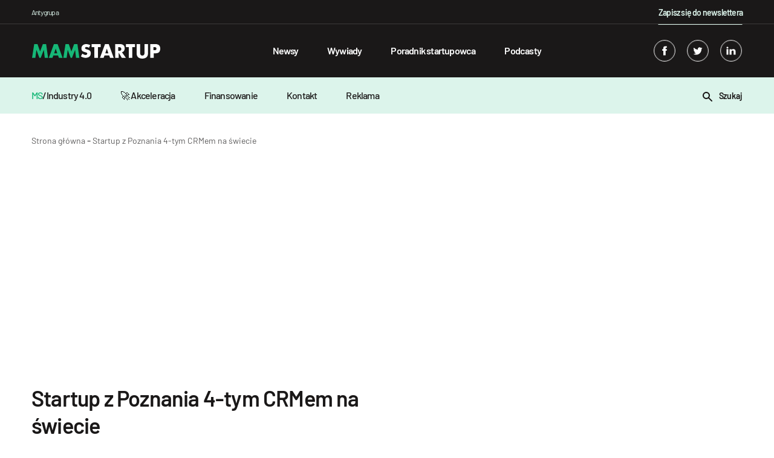

--- FILE ---
content_type: text/html; charset=utf-8
request_url: https://www.google.com/recaptcha/api2/aframe
body_size: 266
content:
<!DOCTYPE HTML><html><head><meta http-equiv="content-type" content="text/html; charset=UTF-8"></head><body><script nonce="GlGDci3gh5opwBC61mnpRA">/** Anti-fraud and anti-abuse applications only. See google.com/recaptcha */ try{var clients={'sodar':'https://pagead2.googlesyndication.com/pagead/sodar?'};window.addEventListener("message",function(a){try{if(a.source===window.parent){var b=JSON.parse(a.data);var c=clients[b['id']];if(c){var d=document.createElement('img');d.src=c+b['params']+'&rc='+(localStorage.getItem("rc::a")?sessionStorage.getItem("rc::b"):"");window.document.body.appendChild(d);sessionStorage.setItem("rc::e",parseInt(sessionStorage.getItem("rc::e")||0)+1);localStorage.setItem("rc::h",'1769324540195');}}}catch(b){}});window.parent.postMessage("_grecaptcha_ready", "*");}catch(b){}</script></body></html>